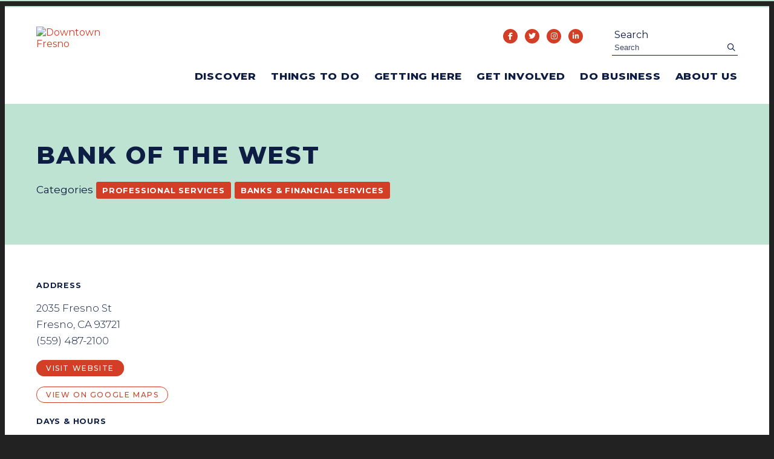

--- FILE ---
content_type: text/html; charset=UTF-8
request_url: https://www.downtownfresno.org/go/bank-of-the-west
body_size: 6727
content:

<!doctype html>
<html lang="en" prefix="og: http://ogp.me/ns#">
<head>
  <meta charset="utf-8">
  <meta name="viewport" content="width=device-width, initial-scale=1">

  <title>Bank of the West | Downtown Fresno</title>
  <link rel="canonical" href="https://www.downtownfresno.org/go/bank-of-the-west">
  <meta name="robots" content="index, follow">
  <meta name="description" content="Bank of the West | Downtown Fresno">

<!-- favicons -->
<link rel="shortcut icon" href="/favicon.ico">

  <link rel="preconnect" href="https://ctycms.com/">
  <link rel="preconnect" href="https://img.ctykit.com/">
  <link rel="preconnect" href="https://fonts.gstatic.com/">
  
  <link rel="apple-touch-icon" sizes="180x180" href="/apple-touch-icon.png">
  <link rel="icon" type="image/png" sizes="32x32" href="/favicon-32x32.png">
  <link rel="icon" type="image/png" sizes="16x16" href="/favicon-16x16.png">
  <link rel="manifest" href="/site.webmanifest">
  <link rel="mask-icon" href="/safari-pinned-tab.svg" color="#5bbad5">
  <meta name="msapplication-TileColor" content="#ffc40d">
  <meta name="theme-color" content="#ffffff">

  <link rel="stylesheet" href="https://cdnjs.cloudflare.com/ajax/libs/mapbox-gl/3.15.0/mapbox-gl.min.css">
  
  <link rel="stylesheet" href="https://ctycms.com/ca-fresno/css/cty_css_v31.min.css">
  <link rel="stylesheet" href="/_templates/_styles.css?v=2a">
  <link rel="stylesheet" media="(max-width: 991px)" href="/_templates/_styles-mobile-only.css?v=1a">
  <link rel="stylesheet" media="(min-width: 992px)" href="/_templates/_styles-desktop-only.css?v=1a">

<link href="https://fonts.googleapis.com/css2?family=Montserrat:ital,wght@0,300;0,400;0,500;0,700;0,800;1,300;1,400&display=swap" rel="stylesheet">
     
<script defer src="https://kit.fontawesome.com/1872c177cb.js" crossorigin="anonymous"></script>

<!-- header include -->
<!-- Global site tag (gtag.js) - Google Analytics -->
<script async src="https://www.googletagmanager.com/gtag/js?id=UA-102236569-1"></script>
<script>
  window.dataLayer = window.dataLayer || [];
  function gtag(){dataLayer.push(arguments);}
  gtag('js', new Date());
  gtag('config', 'UA-102236569-1');
</script>
<!-- End Google Analytics -->  
<!-- Facebook Pixel Code -->
<script type='text/javascript'>
!function(f,b,e,v,n,t,s){if(f.fbq)return;n=f.fbq=function(){n.callMethod?
n.callMethod.apply(n,arguments):n.queue.push(arguments)};if(!f._fbq)f._fbq=n;
n.push=n;n.loaded=!0;n.version='2.0';n.queue=[];t=b.createElement(e);t.async=!0;
t.src=v;s=b.getElementsByTagName(e)[0];s.parentNode.insertBefore(t,s)}(window,
document,'script','https://connect.facebook.net/en_US/fbevents.js');
fbq('init', '256165021704485');
fbq('track', "PageView");
</script>
<!-- Facebook Pixel Code -->
<!-- jsa Pixel 5/2/19 -->
<script type="text/javascript">
var ssaUrl = ('https:' == document.location.protocol ? 'https://' : 'http://') + 'pixel-a.basis.net/iap/e2037418ea2ceef0';new Image().src = ssaUrl; (function(d) { var syncUrl = ('https:' == document.location.protocol ? 'https://' : 'http://') + 'pixel-a.basis.net/dmp/asyncPixelSync'; var iframe = d.createElement('iframe'); (iframe.frameElement || iframe).style.cssText = "width: 0; height: 0; border: 0;"; iframe.src = "javascript:false"; d.body.appendChild(iframe); var doc = iframe.contentWindow.document; doc.open().write('<body onload="window.location.href=\''+syncUrl+'\'">'); doc.close(); })(document);
</script>
<!-- Google Tag Manager JSA 2/18/21 -->
<script>(function(w,d,s,l,i){w[l]=w[l]||[];w[l].push({'gtm.start':
new Date().getTime(),event:'gtm.js'});var f=d.getElementsByTagName(s)[0],
j=d.createElement(s),dl=l!='dataLayer'?'&l='+l:'';j.async=true;j.src=
'https://www.googletagmanager.com/gtm.js?id='+i+dl;f.parentNode.insertBefore(j,f);
})(window,document,'script','dataLayer','GTM-N87GQQF');</script>
<!-- End Google Tag Manager -->
      
</head>
<body>

<!-- body include -->
<noscript><img height="1" width="1" style="display:none" alt="" src="https://www.facebook.com/tr?id=256165021704485&ev=PageView&noscript=1"/></noscript>
<!-- Google Tag Manager (noscript) JSA 2/18/21 -->
<noscript><iframe src="https://www.googletagmanager.com/ns.html?id=GTM-N87GQQF" height="0" width="0" style="display:none;visibility:hidden"></iframe></noscript>
	
<a class="sr-only sr-only-focusable" href="#page-content" style="position:absolute">Skip to Main Content</a>


  
  
		
	
<div id="page-wrap">
<header>	
<div id="page-header">
<div class="header-wrap">
  <div class="container-fluid">
    <div class="nav-relative">
      <div class="nav-hold">
        <div class="nav-logo"><a href="/"><img src="https://ctycms.com/ca-fresno/logo600x400.svg" alt="Downtown Fresno" class="img-fluid" /></a></div>
        <div class="nav-logo-mobile"><a href="/"><img src="https://cty-cms.s3.amazonaws.com/ca-fresno/logo-mobile-200x20.svg" alt="Downtown Fresno" class="img-fluid" /></a></div>
        <div class="nav-toggle">
          <a href="#" aria-label="toggle menu" aria-expanded="false" id="nav-drawer-toggle">
            <span class="nav-toggle-open"><i aria-hidden="true" class="far fa-bars"></i></span>
            <span class="nav-toggle-close" style="display:none"><i aria-hidden="true" class="far fa-times"></i></span>
          </a>
        </div>
      </div>
      <div id="nav-drawer">
				<nav>
				<div id="primary-nav">			
					

<ul>
<li class="leaf-1"><div class="menu-set"><a href="/discover">Discover</a><a href="#" aria-label="toggle sub menu" aria-expanded="false" class="subnav-toggle"><span class="subnav-toggle-open"><i aria-hidden="true" class="far fa-chevron-down"></i></span><span class="subnav-toggle-close" style="display:none"><i aria-hidden="true" class="far fa-chevron-up"></i></span></a></div>

	<ul>
		<li><a href="/discover/dining">Dining</a></li>
		<li><a href="/discover/shopping">Shopping</a></li>
		<li><a href="/discover/personal-services">Personal Services</a></li>
		<li><a href="/discover/professional-services">Professional Services</a></li>
		<li><a href="/discover/event-and-meeting-spaces">Event and Meeting Spaces</a></li>
		<li><a href="/discover/lodging">Lodging</a></li>
		<li><a href="/discover/worship">Worship</a></li>
		<li><a href="/discover/education">Education</a></li>
		<li><a href="/discover/government">Government</a></li>
	</ul>
</li>
<li class="leaf-2"><div class="menu-set"><a href="/things-to-do">Things To Do</a><a href="#" aria-label="toggle sub menu" aria-expanded="false" class="subnav-toggle"><span class="subnav-toggle-open"><i aria-hidden="true" class="far fa-chevron-down"></i></span><span class="subnav-toggle-close" style="display:none"><i aria-hidden="true" class="far fa-chevron-up"></i></span></a></div>

	<ul>
		<li><a href="/things-to-do/events-calendar">Events Calendar</a></li>
		<li><a href="/things-to-do/submit-event">Submit An Event</a></li>
		<li><a href="/things-to-do/attractions-and-entertainment">Attractions &amp; Entertainment</a></li>
		<li><a href="/things-to-do/public-art">Public Art</a></li>
		<li><a href="/things-to-do/parks">Parks</a></li>
		<li><a href="/things-to-do/sports">Professional Sports</a></li>
		<li><a href="/things-to-do/state-of-downtown">State of Downtown</a></li>
		<li><a href="/things-to-do/market-on-kern">Market on Kern</a></li>
		<li><a href="/things-to-do/christmas-parade">Christmas Parade</a></li>
		<li><a href="/things-to-do/arthop">ArtHop</a></li>
		<li><a href="/things-to-do/monthly-calendars">Monthly Calendars</a></li>
	</ul>
</li>
<li class="leaf-3"><div class="menu-set"><a href="/getting-here">Getting Here</a><a href="#" aria-label="toggle sub menu" aria-expanded="false" class="subnav-toggle"><span class="subnav-toggle-open"><i aria-hidden="true" class="far fa-chevron-down"></i></span><span class="subnav-toggle-close" style="display:none"><i aria-hidden="true" class="far fa-chevron-up"></i></span></a></div>

	<ul>
		<li><a href="/getting-here/parking">Parking</a></li>
		<li><a href="/getting-here/public-transit">Public Transit</a></li>
	</ul>
</li>
<li class="leaf-4"><div class="menu-set"><a href="/get-involved">Get Involved</a><a href="#" aria-label="toggle sub menu" aria-expanded="false" class="subnav-toggle"><span class="subnav-toggle-open"><i aria-hidden="true" class="far fa-chevron-down"></i></span><span class="subnav-toggle-close" style="display:none"><i aria-hidden="true" class="far fa-chevron-up"></i></span></a></div>

	<ul>
		<li><a href="/get-involved/housing">Housing</a></li>
		<li><a href="/get-involved/volunteer-sign-ups">Volunteer Sign-Ups</a></li>
		<li><a href="/get-involved/vendor-information">Vendor Information</a></li>
		<li><a href="/get-involved/downtown-academy-class-xii-application">Downtown Academy Class 12 Application</a></li>
		<li><a href="/get-involved/photography-contest">Focus on Downtown Photography Contest</a></li>
	</ul>
</li>
<li class="leaf-5"><div class="menu-set"><a href="/do-business">Do Business</a><a href="#" aria-label="toggle sub menu" aria-expanded="false" class="subnav-toggle"><span class="subnav-toggle-open"><i aria-hidden="true" class="far fa-chevron-down"></i></span><span class="subnav-toggle-close" style="display:none"><i aria-hidden="true" class="far fa-chevron-up"></i></span></a></div>

	<ul>
		<li><a href="/do-business/available-retail-space">Available Retail Space</a></li>
		<li><a href="/do-business/available-office-space">Available Office Space</a></li>
		<li><a href="/do-business/opening-a-business">Opening a Business?</a></li>
		<li><a href="/do-business/request-for-service">Request for Ambassador Service</a></li>
		<li><a href="/do-business/request-ambassador-event-service">Request Ambassador Event Service</a></li>
		<li><a href="/do-business/now-hiring-in-downtown-fresno">Now Hiring in Downtown Fresno</a></li>
		<li><a href="/do-business/small-business-resources">Small Business Resources</a></li>
		<li><a href="/do-business/downtown-reports">Downtown Reports</a></li>
		<li><a href="/do-business/talking-trash">Talking Trash</a></li>
	</ul>
</li>
<li class="leaf-6"><div class="menu-set"><a href="/about">About Us</a><a href="#" aria-label="toggle sub menu" aria-expanded="false" class="subnav-toggle"><span class="subnav-toggle-open"><i aria-hidden="true" class="far fa-chevron-down"></i></span><span class="subnav-toggle-close" style="display:none"><i aria-hidden="true" class="far fa-chevron-up"></i></span></a></div>

	<ul>
		<li><a href="/about/what-we-do">What We Do</a></li>
		<li><a href="/about/diversity-equity-and-inclusion">Diversity, Equity and Inclusion</a></li>
		<li><a href="/about/contact-us">Contact Us</a></li>
		<li><a href="/about/clean-and-safe">Clean &amp; Safe</a></li>
		<li><a href="/about/new-and-noteworthy">New &amp; Noteworthy</a></li>
		<li><a href="/about/news-and-press-releases">News &amp; Press Releases</a></li>
		<li><a href="/about/staff">Staff &amp; Board of Directors</a></li>
		<li><a href="/about/board-meetings-minutes">Board, Meetings, Minutes</a></li>
		<li><a href="/about/foundation">Downtown Fresno Foundation</a></li>
		<li><a href="/about/reports">Reports</a></li>
		<li><a href="/about/board-nominations-and-elections">Board Nominations &amp; Elections</a></li>
	</ul>
</li>
</ul>

				</div>
				<div id="secondary-nav">
					<div class="nav-utility">
						<div class="nav-social">
							<a href="https://www.facebook.com/DowntownFresno/" rel="noopener" target="_blank" aria-label="Facebook"><i aria-hidden="true" class="fab fa-facebook-f"></i></a>
							<a href="https://twitter.com/fresnodowntown" rel="noopener" target="_blank" aria-label="Twitter"><i aria-hidden="true" class="fab fa-twitter"></i></a>
							<a href="https://www.instagram.com/downtownfresno/" rel="noopener" target="_blank" aria-label="Instagram"><i aria-hidden="true" class="fab fa-instagram"></i></a>
              <a href="https://www.linkedin.com/company/downtownfresnopartnership" rel="noopener" target="_blank" aria-label="Linked In"><i aria-hidden="true" class="fab fa-linkedin-in"></i></a>
						</div>
					</div>
					<div class="nav-search">
						<form id="site-search" method="get" action="/search">
							<label class="visually-hidden-focusable" for="q">Search</label>
							<input type="text" id="q" name="q" placeholder="Search">
							<button type="submit" aria-label="submit"><i aria-hidden="true" title="submit" class="far fa-search"></i></button>
						</form>
					</div>
				</div>
			</nav>
			</div><!-- /nav-drawer-->
		</div><!-- /nav-relative-->
	 </div><!--/container-->
</div><!--/header-wrap-->
</div><!--/#page-header-->
</header>

<main id="page-content">
	
<div class="detail-header">
	<div class="container-fluid">
		<div class="row padding-top padding-bottom">
			<div class="col-12 text-center">
				<h1>Bank of the West</h1>
<p class="header-groups">Categories 
<a class="btn btn-header-groups" href="/discover/professional-services">Professional Services</a> 
<a class="btn btn-header-groups" href="/discover/professional-services/banks-and-financial-services">Banks & Financial Services</a> 
</p>

				
			</div>
		</div>
	</div>
</div>

<div class="container-fluid">
	<div class="row padding-top">
		<div class="col-md-6 padding-bottom split-left">
			
			<h2 class="on-detail" style="margin-top:0px">Address</h2>
						
		<p>2035 Fresno St<br />Fresno, CA 93721<br />(559) 487-2100</p>
<p><a href="http://www.bankofthewest.com" class="btn btn-brand-pill" target="_blank" rel="noopener">visit website</a></p>
<p><a href="https://www.google.com/maps?daddr=2035+Fresno+St%2C+Fresno%2C+CA+93721" class="btn btn-outline-brand-pill" target="_blank" rel="noopener">View on Google Maps</a></p><h2 class="on-detail">Days &amp; Hours</h2>
<p>- Monday - Friday: 9:00am - 5:00pm</p>
<h2 class="on-detail">Details</h2>
<p>Bank of the West offers financial and ATM services</p>
		</div><div class="col-md-6 padding-bottom split-right">

<div id="carousel-detail" class="carousel slide carousel-fade" data-bs-ride="carousel">
<div class="carousel-inner">
<div class="carousel-item active" data-bs-interval="3000" data-pause="true">	<img width="300" height="144" class="d-block img-fluid" src="https://img.ctykit.com/cdn/ca-fresno/images/tr:w-1800/bank-of-the-west.png" alt="" />
</div>
</div>
</div>
	
	
		</div>
	</div>
</div>

<div class="container-fluid">
	<div class="row">
		<div class="col-12">
			<div id="point-detail"><div id="clmap"></div></div>
		</div>
	</div>
	<div class="row padding-top">	
<div class="col-12 col-md-3 padding-bottom ftn">
	<h4>Nearby Dining</h4>
<ul>
<li><a class="ftnname" href="/go/kockys-bar-and-grill">Kocky&#039;s Bar &amp; Grill ⚾</a><span class="ftnaddress">1231 Van Ness Ave</span> <span class="ftndistance"> (99 feet N)</span></li>
<li><a class="ftnname" href="/go/grumpy-burger-ladys-x-take-3">Grumpy Burger Lady&#039;s x Take 3</a><span class="ftnaddress">1230 Fulton St</span> <span class="ftndistance"> (142 feet W)</span></li>
<li><a class="ftnname" href="/go/subway-1">Subway</a><span class="ftnaddress">2011 Fresno St</span> <span class="ftndistance"> (167 feet SW)</span></li>
<li><a class="ftnname" href="/go/the-chicken-king">The Chicken King</a><span class="ftnaddress">1234 Fulton St</span> <span class="ftndistance"> (173 feet W)</span></li>
</ul>
</div>
<div class="col-12 col-md-3 padding-bottom ftn">
	<h4>Nearby Shopping</h4>
<ul>
<li><a class="ftnname" href="/go/state-jewelry-and-loan-co">State Jewelry &amp; Loan Co.</a><span class="ftnaddress">1249 Van Ness Ave</span> <span class="ftndistance"> (108 feet N)</span></li>
<li><a class="ftnname" href="/go/lauras-ceremonias">Laura&#039;s Ceremonias</a><span class="ftnaddress">1236 Fulton St</span> <span class="ftndistance"> (190 feet SW)</span></li>
<li><a class="ftnname" href="/go/sofias-creacaones">Grupo Lina&#039;s Artesanias</a><span class="ftnaddress">1149 Fulton St</span> <span class="ftndistance"> (442 feet S)</span></li>
<li><a class="ftnname" href="/go/botanica-del-sol">Botanica del Sol</a><span class="ftnaddress">1141 Fulton St</span> <span class="ftndistance"> (486 feet S)</span></li>
</ul>
</div>
<div class="col-12 col-md-3 padding-bottom ftn">
	<h4>Nearby Parking</h4>
<ul>
<li><a class="ftnname" href="/go/city-of-fresno-lot-2">Van Ness Garage #9</a><span class="ftnaddress">2020 Merced St</span> <span class="ftndistance"> (235 feet NW)</span></li>
<li><a class="ftnname" href="/go/city-of-fresno-parking-lot-num2">City of Fresno Parking Lot #2</a><span class="ftnaddress">1279 Broadway St</span> <span class="ftndistance"> (614 feet SW)</span></li>
<li><a class="ftnname" href="/go/city-of-fresno-parking-garage-num4">City of Fresno Parking Garage #4</a><span class="ftnaddress">1919 Tulare St</span> <span class="ftndistance"> (0.2 miles SE)</span></li>
<li><a class="ftnname" href="/go/sp-parking-2">Van Ness Courthouse Garage (Garage #8)</a><span class="ftnaddress">1077 Van Ness Ave</span> <span class="ftndistance"> (0.2 miles SE)</span></li>
</ul>
</div>
<div class="col-12 col-md-3 padding-bottom ftn">
	<h4>Nearby Attractions &amp; Entertainment</h4>
<ul>
<li><a class="ftnname" href="/go/kockys-bar-and-grill">Kocky&#039;s Bar &amp; Grill ⚾</a><span class="ftnaddress">1231 Van Ness Ave</span> <span class="ftndistance"> (99 feet N)</span></li>
<li><a class="ftnname" href="/go/fresno-arts-council">Fresno Arts Council</a><span class="ftnaddress">1245 Van Ness Ave</span> <span class="ftndistance"> (123 feet N)</span></li>
<li><a class="ftnname" href="/go/chris-janzen-studio">Chris Janzen Studio</a><span class="ftnaddress">1929 Fresno St</span> <span class="ftndistance"> (439 feet SW)</span></li>
<li><a class="ftnname" href="/go/ceramic-elephant-studios">Ceramic Elephant Studios</a><span class="ftnaddress">1918 Fresno St</span> <span class="ftndistance"> (457 feet SW)</span></li>
</ul>
</div>
	</div>
</div>
	




</main>

<div class="footer-subscribe">
  <div class="footer-subscribe-teaser">Subscribe to Our Newsletter</div>
	<div class="footer-subscribe-button"><a href="/subscribe" class="btn btn-brand-pill-navy">Subscribe</a></div>
</div>
		

<footer>
	<div class="footer-wrap">
		<div class="container-fluid">
			<div class="row">
				<div class="col-12 col-md-4 center-then-left">
					<div class="footer-social">
						<a href="https://www.facebook.com/DowntownFresno/" rel="noopener" target="_blank" aria-label="Facebook"><i aria-hidden="true" class="fab fa-facebook-f"></i></a>
						<a href="https://twitter.com/fresnodowntown" rel="noopener" target="_blank" aria-label="Twitter"><i aria-hidden="true" class="fab fa-twitter"></i></a>
						<a href="https://www.instagram.com/downtownfresno/" rel="noopener" target="_blank" aria-label="Instagram"><i aria-hidden="true" class="fab fa-instagram"></i></a>
            <a href="https://www.linkedin.com/company/downtownfresnopartnership" rel="noopener" target="_blank" aria-label="Linked In"><i aria-hidden="true" class="fab fa-linkedin-in"></i></a>
					</div>
				</div>
				<div class="col-12 col-md-8 center-then-right">
					<p class="md-inline">&copy; 2025 <a href="https://www.downtownfresno.org">Downtown Fresno Partnership</a>.</p>
  				<p class="md-inline">All Rights Reserved.</p>
				</div>
			</div>
		</div>
	</div>
</footer>

</div><!-- /#page-wrap -->

<!-- scripts -->
<script src="https://ctycms.com/ca-fresno/js/cty_js_v5.min.js"></script>
       
<script>
  window.addEventListener('DOMContentLoaded', function() {
    var indata = {uid: '4370147','w':document.documentElement.clientWidth,'h':document.documentElement.clientHeight,'mt':'84','c':'51'};
    fetch("/citywatch.php", { method: "POST", headers: {'Content-Type': 'application/json'}, body: JSON.stringify(indata) });
  });
  
</script>  
<!-- footer include -->




<script src="https://cdnjs.cloudflare.com/ajax/libs/mapbox-gl/3.15.0/mapbox-gl.js"></script>
<script>
if ('IntersectionObserver' in window) {	
	var observer = new IntersectionObserver(function(entries) {
		if(entries[0]['isIntersecting'] === true) {
			loadMapbox();
			observer.disconnect(); 
		}
	}, { threshold: [0] });
	observer.observe(document.querySelector("#clmap"));
} 

var mypoints = { type: 'FeatureCollection', features: [	
{type: 'Feature',geometry:{type:'Point',coordinates:[-119.79211,36.736765]},properties:{pid:'51',pname:'Bank of the West',paddress:'2035 Fresno St',plink:'/go/bank-of-the-west'}}]};

function loadMapbox() {

mapboxgl.accessToken = 'pk.eyJ1IjoiZ2VvY2VudHJpYyIsImEiOiJrbEd0OUY0In0.4KQtHo0wR8_egD5C6glYYw';

var mapgl = new mapboxgl.Map({
  container: 'clmap',
	center: [-119.79211,36.736765],
	zoom: 16,
	style: 'mapbox://styles/geocentric/ckiovxssh22yo17nvsbs9288s',
	minZoom: 1,
	maxZoom: 22,
	pitch: 0, // 0-60
	bearing:0,
	attributionControl: false,
	scrollZoom: false
});
mapgl.addControl(new mapboxgl.NavigationControl());
mapgl.addControl(new mapboxgl.AttributionControl({compact: true, customAttribution: '© <a target="_blank" rel="noopener" href="https://geocentric.com">Geocentric</a>' }));

mapgl.addControl(new mapboxgl.GeolocateControl({ positionOptions: { enableHighAccuracy: true }, trackUserLocation: true }));

var bounds = [[-119.79211,36.736765],[-119.79211,36.736765]];
mapgl.fitBounds(bounds, { duration: 0, maxZoom: 16, padding: {top: 180, bottom:30, left: 30, right: 30} });

 
mypoints.features.forEach(function(marker, i) {
  var el = document.createElement('div');
	el.id = "marker-" + marker.properties.pid;
  el.className = 'smarker smarker-point-detail';
	el.innerHTML="<div class=\"smarker-bg\"><svg version=\"1.1\" xmlns=\"http://www.w3.org/2000/svg\" xmlns:xlink=\"http://www.w3.org/1999/xlink\" x=\"0px\" y=\"0px\" viewBox=\"0 0 24 36\" style=\"enable-background:new 0 0 24 36;\" xml:space=\"preserve\"><path class=\"st0\" d=\"M23,16L23,16c0.6-1.4,1-2.9,1-4.6C24,5.1,18.6,0,12,0C5.4,0,0,5.1,0,11.5c0,1.6,0.4,3.2,1,4.6l0,0L1,16.1c0.2,0.4,0.5,0.9,0.7,1.3L12,36l10.2-18.6C22.5,17,22.8,16.5,23,16L23,16z\"/></svg></div><div class=\"smarker-i\"><i class=\'fas fa-circle\'></i></div>";
	new mapboxgl.Marker(el, {offset: [0,-18]}).setLngLat(marker.geometry.coordinates).addTo(mapgl);
	createPopUp(marker);
	el.addEventListener('click', function(e){
		flyToStore(marker);
		createPopUp(marker);
	});
});

function flyToStore(currentFeature) {
  var thisZoom = mapgl.getZoom();
  if (thisZoom<16) { thisZoom=17; }
  mapgl.flyTo({
    center: currentFeature.geometry.coordinates,
    zoom: thisZoom,
	  speed: 0.50, 
  });
}

function createPopUp(currentFeature) {
  var popUps = document.getElementsByClassName('mapboxgl-popup');
  if (popUps[0]) popUps[0].remove();
  var popup = new mapboxgl.Popup({closeOnClick: false, focusAfterOpen: false, anchor:'bottom'})
    .setLngLat(currentFeature.geometry.coordinates)
    .setHTML('<p class=\"mapbox-pop-name\">' + currentFeature.properties.pname + '</p>' +
      '<p class=\"mapbox-pop-address\">' + currentFeature.properties.paddress + '</p>')
    .addTo(mapgl);
}

} // end loadMapbox
</script>
	

</body>
</html>

--- FILE ---
content_type: text/css
request_url: https://www.downtownfresno.org/_templates/_styles.css?v=2a
body_size: 6417
content:
body,html {
  height:100%;
  font-family: 'Montserrat', sans-serif;
  background-color:#222;
  border-top:2px solid #bfe3d3;
}

#page-wrap {
  position:relative;
  width:100%;
  background-color:#ffffff;
  color:#111111;
}

#page-header {
  
  position: static;
  width:100%;
}

#page-header.is-fixed {
  border-top:2px solid #bfe3d3;
  position: fixed;
  top:0px;
  z-index: 999999;
  width:100%;
  box-shadow: 0px 0px 6px 0px rgba(0, 0, 0, 0.5);
}

#page-content { position: static; z-index:1; }

@media print { .no-print, .no-print * { display: none !important; }}


/* responsive support */

.container-fluid { max-width:1160px; padding:0 24px; margin:0 auto; }

.silver-wrap { background-color:#f7f7f7; }

.hold-width { max-width:800px; margin:0 auto; }
.padding-top { padding-top:40px; }
.padding-top-half { padding-top:20px; }
.padding-bottom { padding-bottom:40px; }
.padding-bottom-half { padding-bottom:20px; }
.form-padding { margin:24px 0; }
.form-boxed { border: 1px solid #ced4da; border-radius: .25rem; padding:8px; }
@media all and (min-width: 768px) {
	.padding-top { padding-top:60px; }
	.padding-top-half { padding-top:30px; }
	.padding-bottom { padding-bottom:60px; }
	.padding-bottom-half { padding-bottom:30px; }
	.split-left { padding-right:40px; }
	.split-right { padding-left:40px; }
	.form-boxed { padding:16px; }
}


/* responsive images */

.img-responsive { max-width: 100%; height:auto!important; }
.img-fluid { width:100%!important; height:auto!important; }
.img-wrapright { float:right; padding:0; margin:6px 0px 14px 24px; max-width:48%; height:auto!important; }
.img-wrapleft { float:left; padding:0; margin:6px 24px 14px 0px; max-width:48%; height:auto!important; }

.video-container { position: relative; padding-bottom: 56.25%; height: 0; overflow: hidden; }
.video-responsive { position: relative; padding-bottom: 56.25%; height: 0; overflow: hidden; }
.video-container iframe, .video-container object, .video-container embed { position: absolute; top: 0; left: 0; width: 100%; height: 100%; }
.video-responsive iframe, .video-responsive object, .video-responsive embed { position: absolute; top: 0; left: 0; width: 100%; height: 100%; }


/* responsive features */

figure,figcaption,img { display: block; }
figcaption { font-weight:400; font-size:14px; line-height:1.4; margin:6px 0px 12px 0px; } 

.container-fluid-feature { max-width:768px; padding:0 24px; margin:0 auto; }

.body-feature { padding:0; margin:24px 0px 24px 0px; width:100%; }
.body-feature-full { padding:0; margin:24px 0px 24px 0px; width:100%; }
.body-feature-full p, .body-feature-full div, .body-feature-full figure { margin-left:-24px; margin-right:-24px; }
.body-feature-left { padding:0; margin:24px 0px 24px 0px; width:100%; }
.body-feature-right { padding:0; margin:24px 0px 24px 0px; width:100%; }
.body-feature-callout { border-top:1px solid #eee; border-bottom:1px solid #eee; margin-top:30px; margin-bottom:30px; }
.body-feature-callout p { font-weight:400; font-size:20px; line-height:30px; text-align:center; padding:16px 0px 6px 0px; }

.body-feature-full figcaption { padding-left:24px; padding-right:24px; }

@media all and (min-width: 768px) {
	.body-feature-left { float:left; padding:0; margin:6px 30px 12px 0px; width:60%; }
	.body-feature-left p, .body-feature-left figure { margin-left:-24px; } 
	.body-feature-right { float:right; padding:0; margin:6px 0px 12px 30px; width:60%; }
	.body-feature-right p, .body-feature-right figure { margin-right:-24px; }
	.body-feature-callout { } 
	.body-feature-callout p { padding:24px 24px 14px 24px; }
	
	.body-feature-left figcaption { padding-left:24px; }
	.body-feature-right figcaption { padding-right:24px; }
}


/* sponsor logos */

.sponsor-logos { margin:24px 0px; text-align:center;}
.sponsor-logos p { display:inline-block; max-width:120px; margin:6px 6px; border:4px solid #eee;}
.sponsor-logos p a { display:block; border:2px solid #fff;  transition: all 400ms ease;  }
.sponsor-logos p a:hover { border:2px solid #ddd; }
.sponsor-logos p img { max-width:120px; border:16px solid #fff; width:100%!important; height:auto!important; }
@media all and (min-width: 768px) {
	.sponsor-logos p { max-width:160px; margin:14px 12px;}
	.sponsor-logos p img { max-width:160px; }
}


/* alert box */

.alert-wrap { background-color: #d33f26; color:#fff; border-top:1px solid #fff; }
.alert-hold { display: table; width: 100%; }
.alert-prefix { display:table-cell; vertical-align: top; width:90px; padding-top:20px; }
.alert-content { display:table-cell; vertical-align: top; width:auto; padding-top:20px; }
.alert-dismiss { display:table-cell; vertical-align: top; width:32px; padding-top:20px; text-align:right; }

.alert-prefix { 
  color: #fff;
  font-size: 20px;
  line-height: 20px;
  font-weight: 300;
  text-transform: uppercase;
  letter-spacing: 0.100rem;
  padding-bottom:20px;
}

.alert-content { 
  color: #fff;
  font-size: 13px;
  line-height: 20px;
  font-weight: 500;
  text-transform: uppercase;
  letter-spacing: 0.100rem;
}

.alert-message { padding-bottom:20px; }
a.alert-link { font-weight: 500; color:#fff; text-decoration:underline; }
a.alert-link:hover { color:#fff; text-decoration:underline; }

.alert-dismiss { 
  color:#fff;
  font-size:20px;
  line-height:20px; 
  font-weight: 700;
  padding-bottom:20px;
}

#dismiss-alert { color:#fff; text-decoration:none; }

#page-header.is-fixed .alert-wrap { display:none; }


/* global typography */

h1 { font-size: 2.5rem; font-weight:800; color:#0e1d43; margin-top:0px; margin-bottom: 1rem; text-transform:uppercase; letter-spacing:0.150rem; }
h2 { font-size: 1.3rem; font-weight:700; color:#0e1d43; margin-top:1rem; margin-bottom: 1rem; letter-spacing:0.050rem; }
h2.on-detail { font-size: 0.8rem; margin-top:1.5rem; margin-bottom: 1rem; font-weight:700; color:#0e1d43; text-transform:uppercase; letter-spacing:0.050rem; }
h3 { font-size: 1.1rem; font-weight:700; color:#0e1d43; }
h4 { color:#0e1d43; }
h5 { color:#0e1d43; } 
h6 { color:#0e1d43; }

b,strong { font-weight:500; }

p, li { font-weight:300; color:#0e1d43; font-size:17px; line-height:1.6; }

p.intro { font-weight:300; font-size:20px; line-height:1.6; }

label { color:#0e1d43; }

hr { margin-top: 1rem; margin-bottom: 1rem; border: 0; border-top-color: currentcolor; border-top-style: none; border-top-width: 0px; border-top: 1px solid rgba(0,0,0,.1); }

a { color:#d33f26; text-decoration:none; }
a:hover { color:#b73d29; text-decoration:none; }

a div.lnk-primary { color:#d33f26; font-weight:700; font-size:18px; line-height:23px; }
a div.lnk-secondary { color:#0e1d43; font-weight:400; font-size:16px; line-height:20px; margin-top:5px; }
a div.lnk-secondary span { color:#aaa; }
a:hover div.lnk-primary { color:#b73d29; }
a:hover div.lnk-secondary { color:#000; }

ul { margin-left: 0; padding-left: 16px; }
li { margin-bottom:3px; }
@media all and (min-width: 768px) { ul { margin-left: 0; padding-left: 32px; } }


.btn-brand { background-color:#d33f26; font-weight:500; text-transform:uppercase; color:#fff; letter-spacing:0.100rem; border:1px solid #d33f26; font-size:14px; transition: all 0.15s linear 0s; }
.btn-brand:hover { background-color:#b73d29; border-color:#b73d29; color:#fff; }

.btn-outline-brand { background-color:#fff; font-weight:500; text-transform:uppercase; color:#d33f26; letter-spacing:0.100rem; border:1px solid #d33f26; font-size:14px; transition: all 0.15s linear 0s; }
.btn-outline-brand:hover { background-color:#b73d29; border-color:#b73d29; color:#fff; }

.btn-brand-pill { background-color:#d33f26; font-weight:500; text-transform:uppercase; color:#fff; letter-spacing:0.100rem; border:1px solid #d33f26; font-size:12px; line-height:16px; transition: all 0.15s linear 0s; padding: 5px 15px; border-radius:60px; }
.btn-brand-pill:hover {  background-color:#b73d29; border-color:#b73d29; color:#fff; }

.btn-outline-brand-pill { background-color:#fff; font-weight:500; text-transform:uppercase; color:#d33f26; letter-spacing:0.100rem; border:1px solid #d33f26; font-size:12px; line-height:16px; transition: all 0.15s linear 0s; padding: 5px 15px; border-radius:60px; }
.btn-outline-brand-pill:hover { background-color:#b73d29; border-color:#b73d29; color:#fff; }

.btn-brand-navy { background-color:#0e1d43; font-weight:500; text-transform:uppercase; color:#fff; letter-spacing:0.100rem; border:1px solid #d33f26; font-size:14px; transition: all 0.15s linear 0s; }
.btn-brand-navy:hover { background-color:#0e1d43; border-color:#b73d29; color:#fff; }

.btn-brand-pill-navy { background-color:#0e1d43; font-weight:500; text-transform:uppercase; color:#fff; letter-spacing:0.100rem; border:1px solid #d33f26; font-size:12px; line-height:16px; transition: all 0.15s linear 0s; padding: 5px 15px; border-radius:60px; }
.btn-brand-pill-navy:hover {  background-color:#0e1d43; border-color:#b73d29; color:#fff; }



/* footer subscribe */

.footer-subscribe { background:#bc4d37 url('https://cty-cms.s3.amazonaws.com/ca-fresno/word-bg.svg') center center; background-size: cover; padding:120px 24px; }
.footer-subscribe-teaser { font-size:28px; font-weight:800; text-transform:uppercase; color:#bfe3d3; letter-spacing:0.100rem; text-align:center; }
.footer-subscribe-button { margin-top:20px; text-align:center; } 

/* footer */

.footer-wrap { background-color:#0e1d43; padding:30px 0px; }
.footer-wrap p { font-size:15px; line-height:1.5; font-weight:700; }
.footer-wrap a { color:#E4F2EA; }
.footer-social { margin: 2px 0px 30px 0px; }
.footer-social a { display:inline-block; width:30px; height:30px; font-size:14px; line-height:30px; border-radius:50%; text-align:center; margin:0 6px; }
.footer-social a { text-decoration:none; color:#fff; background-color:#d33f26; border:none; transition: all 0.15s linear 0s;}
.footer-social a:hover { color:#0e1d43; background-color:#E4F2EA; }
.center-then-left { text-align:center; }
.center-then-right { text-align:center; }
p.md-inline { color:#fff; margin:0; }
@media screen and (min-width: 768px) {
	.footer-social { margin:0;}
  .footer-social a { margin:0 12px 0 0; }
  .footer-wrap p { line-height:30px;}
	.center-then-left { text-align:left; }
	.center-then-right { text-align:right; }
	p.md-inline { display:inline-block; }
}

	
/* banner */

.no-banner { width:100%; border-top:1px solid #eee; }
.banner-b { width:100%; background-color:#eee; background-position:center center; background-size:cover;}
.banner-b-cover { display:table; width:100%; }
.banner-b-cover-more { background-color:rgba(0,0,0,0.5); }
.banner-b-hold { display:table-cell; text-align:center; vertical-align:middle; padding:24px; height:170px; }
.banner-b-headline { font-size: 30px; line-height: 36px; color:#fff; text-shadow: 2px 2px 4px #000000; }
.banner-b-subhead { font-size: 18px; line-height: 23px; color:#fff; text-shadow: 2px 2px 4px #000000; margin-top:8px; }
@media all and (min-width: 768px) {
	.banner-b-hold { padding:40px; height:340px; }
	.banner-b-headline { font-size: 60px; line-height: 60px; }
	.banner-b-subhead {  font-size: 24px; line-height: 28px; }
}


/* detail header */

.full-color { width:100%; background:#fafafa; }

.detail-header { width:100%; background:#bfe3d3; }

.detail-header h1 { font-weight:800; }

p.header-groups { margin-top:20px; font-weight:400; } 

a.btn-header-groups { background-color:#d33f26; padding:4px 8px; margin:3px 1px; border-radius:4px; transition: all 0.15s linear 0s;  }
a.btn-header-groups { font-size:13px; line-height:15px; letter-spacing:0.050rem; font-weight:700; text-transform:uppercase; color:#fff; border:2px solid #d33f26; }
a.btn-header-groups:hover { color:#fff; background-color:#b73d29; border-color:#b73d29; }


/* sidenav */

#sidenav { width:100%; }

#snavsection { background-color:#e4f2ea; border:1px solid #e4f2ea; }
#snavsection a { display:block; padding:16px 16px; text-transform:uppercase; font-weight:700; letter-spacing:0.100rem; font-size:15px; line-height:20px; color:#0e1d43; }
#snavsection a:hover { color:#b73d29; }

#sidenav ul { padding:0; margin:0; }

#sidenav > ul { border:1px solid #fff; border-bottom:1px solid #0e1d43; } /* outer ul */

#sidenav li { padding:0; margin:0; list-style:none; }

#sidenav li ul { padding-bottom:16px; }

#sidenav li ul li { padding:4px 0px; }

#sidenav > ul > li { border-bottom:1px solid #0e1d43; }
#sidenav > ul > li:last-child { border-bottom:none; }

#sidenav li a {
  display:table;
  width:100%; 
  text-decoration:none;
  background-color:#fff;
  font-weight:400;
  letter-spacing:0.025rem;
}

#sidenav li a div.sn-indicator { display:table-cell; width:36px; text-align:center; padding:16px 0px; font-weight:400; font-size:12px; line-height:24px; vertical-align:top; color:#ffffff; }
#sidenav li a div.sn-label { display:table-cell; width:auto; text-align:left; padding:16px 20px 16px 0px; font-weight:500; font-size:14px; line-height:24px; vertical-align:top; color:#0e1d43; }
#sidenav li a div.sn-label-nested { display:table-cell; width:100%; text-align:left; padding:4px 20px 4px 50px; font-weight:400; font-size:14px; line-height:24px; vertical-align:top; color:#0e1d43; }
 
#sidenav li a:hover div { color:#b73d29; }
#sidenav li a.activeitem div { color:#d33f26; }
#sidenav li a.activeiteminner div { color:#d33f26; }




/* image links gallery */

.image-link-gallery { }
.image-link-gallery a { display:block; width:100%; margin-top:30px; background-color:#aaa; }

.image-link-gallery a .galleryhi-image { width:100%; background-size:cover; background-position:center center;  }
.image-link-gallery a .galleryhi-table { display:table; width:100%; height:120px; background-color:rgba(0,0,0,0.10); transition: all 0.25s linear 0s; }
.image-link-gallery a .galleryhi-tr { display:table-row; width:100%; height:100%;}
.image-link-gallery a .galleryhi-td { display:table-cell; width:100%; height:100%; text-align:center; vertical-align:middle; padding:0px 40px; }

.image-link-gallery a .galleryhi-td span { display:inline-block; padding-top:8px; padding-bottom:5px; border-bottom:3px solid #fff; color:#fff; transition: all 0.25s linear 0s; }
.image-link-gallery a .galleryhi-td span { font-weight:700; font-size:28px; line-height:38px; color:#fff; text-shadow: 0px 0px 1px #000; }

.image-link-gallery a:hover .galleryhi-table { background-color:rgba(0,0,0,0.40); }
.image-link-gallery a:hover .galleryhi-td span { border-color:#b73d29;; }

@media screen and (min-width: 768px) {
	.image-link-gallery a .galleryhi-table { height:240px; }
}



/* home page video */

.home-video { position:relative; overflow:hidden; } 

.home-video-sizer { width:100%; height:340px; }
@media all and (min-width: 768px) { .home-video-sizer { height:675px; } }

.home-video-video { position:absolute; top:0px; z-index:2; display: flex; align-items: center; justify-content: center; }
.home-video-video video { width: 100%; height:100%; object-fit: cover; object-position: center; }

.hero-video-darken { position:absolute; top:0px; z-index:3; display:flex; align-items:center; justify-content: center; background-color:rgba(0,0,0,0.25); }
.hero-video-content-hold { max-width:900px; text-align:center; }
.hero-video-content { padding:120px 24px 90px 24px; }
.hero-video-content h1 { color:white; text-shadow: 0px 0px 4px #222; }
.hero-video-content p { color:white; text-shadow: 0px 0px 4px  #222; }


/* home - topango gallery */

.topango-wrap { padding:0; margin:0; overflow:hidden; background-color:#eee; }
.topango-slide { width:100%; height:auto; }
.topango-relative { position:relative; width:100%; height:auto; }
.topango-image { display:block; z-index:10; position:relative; background-size: cover; background-position: center center; }
.topango-cover { display:block; z-index:11; position:absolute; top:0px; background-color:rgba(35,31,32,0.15); }
.topango-text { display:block; z-index:12; position:absolute; top:0px;}
.topango-x { display:table; }
.topango-y { display:table-cell; vertical-align:middle; text-align:center;}

.topango-wrap, .topango-image, .topango-cover, .topango-text,.topango-x, .topango-y { width:100%; height:400px; }
@media all and (min-width: 768px) { .topango-wrap, .topango-image, .topango-cover, .topango-text,.topango-x, .topango-y { height:600px; }}
@media all and (min-width: 992px) { .topango-wrap, .topango-image, .topango-cover, .topango-text,.topango-x, .topango-y { height:700px; }}

.topango-y { text-align:center; padding:0 60px; }
.topango-headline { color:#fff; font-weight:700; font-size:28px; line-height:36px; margin:40px 0 10px 0; text-shadow: 1px 1px 1px #0e1d43; }
.topango-subhead { color:#fff; font-weight:500; font-size:18px; line-height:26px; margin:10px 0 10px 0; text-shadow: 1px 1px 1px #0e1d43; }
.topango-link { padding-top:20px; }
@media all and (min-width: 768px) {
	.topango-y { text-align:center; padding:0 15%; }
	.topango-headline { color:#fff; font-weight:700; font-size:58px; line-height:58px; margin:50px 0 20px 0; max-width:600px; }
  .topango-subhead { color:#fff; font-weight:500; font-size:28px; line-height:36px; margin:20px 0 20px 0; max-width:600px; }
}
@media all and (min-width: 992px) {
	.topango-y { text-align:left; padding:0 15%; }
	.topango-headline { color:#fff; font-weight:700; font-size:68px; line-height:68px; margin:50px 0 20px 0; }
}

.cycle-pager { display:none; }
.cycle-next { position: absolute; z-index: 300; right:5%; top: 50%; margin-top:-42px; width: 44px; height: 84px; display: block; cursor: pointer; }
.cycle-prev { position: absolute; z-index: 301; left: 5%; top: 50%; margin-top:-42px; width: 44px; height: 84px; display: block; cursor: pointer; }
@media all and (max-width: 767px) {
	.cycle-next, .cycle-prev { width:22px; height:42px; background-size:cover; margin-top:-21px; }
}


/* citylight social grid */

.citylight-social-grid { width:100%; border-left:0px solid #fff; border-bottom:0px solid #fff; background-color:#333; }

.citylight-social-square {
  display:block;
  background-size:cover;
  background-position:center center;	
  float:left;
  position: relative;
  margin:0px;
  overflow:hidden;
  border-right:0px solid #fff;
  border-top:0px solid #fff;
}

/* 5x2, then 3x3, then 2x5 */
.citylight-social-square { width: 50%; padding-bottom : 50%; }
@media all and (min-width: 768px) { .citylight-social-square { width: 33.33%; padding-bottom : 33.33%; } .citylight-social-square-10 { display:none; }}
@media all and (min-width: 992px) { .citylight-social-square { width: 20%; padding-bottom : 20%; } .citylight-social-square-10 { display:block; } }

.citylight-social-square-cover { position:absolute; width:100%; height:100%; background-color:rgba(0,0,0,0.05); transition: all 0.15s linear 0s; }
.citylight-social-square:hover .citylight-social-square-cover { background-color:rgba(0,0,0,0.35); }
.citylight-social-square-icon { position:absolute; bottom:8%; left:8%; color:#fff; font-size:22px; line-height:22px; }
@media all and (min-width: 768px) { 
   .citylight-social-square-icon { bottom:16%; left:16%; font-size:28px; line-height:28px; }
}






/* basic lightbox */

.lightbox-wrap { margin-top:30px; }
.lightbox-squares { width:100%; padding-bottom:100%; background-color:#eee; background-position:center center; background-size:cover; margin-bottom:30px; }





/* map markers and popups */

.smarker {  width: 24px; height: 36px; cursor: pointer; }
.smarker-bg { position:absolute; width:24px; height:36px; fill:#132C50; }
.smarker-i { position:absolute; width:24px; height:36px; text-align:center; font-size:11px; line-height:24px; color:#fff; }

.mapboxgl-popup { font-family: 'Montserrat', sans-serif; width: 200px; padding-bottom: 30px; } /* adjust padding bottom to height of marker */
.mapboxgl-popup-content { text-align: center; padding:20px 10px; box-shadow: 0px 0px 4px 0px rgba(0, 0, 0, 0.4); }
.mapboxgl-popup-content h3 { margin:4px 0px; color: #132C50; font-weight:700; font-size:16px; line-height:20px; text-transform:uppercase; }
.mapboxgl-popup-content h5 { margin:4px 0px 8px 0px; font-size:12px; line-height:20px; color:#222; }
.mapboxgl-popup-content p { margin:4px 0px; font-size:14px; line-height:20px;}


/* point-section */

#point-section #clmap { width:100%; height:50vh; min-height:100px; max-height:500px; background-color:#E6E4E0; border-top:1px solid #eee; border-bottom:1px solid #eee; }

.section-filters { text-align:center; margin:30px 0px; }
.section-filters .section-filters-title { text-align:center; color:#0e1d43; font-size:14px; line-height:16px; letter-spacing:0.100rem; font-weight:700; text-transform:uppercase; margin:0 0 14px 0;}
.section-filters ul { list-style:none; margin:0; padding:0 ;}
.section-filters li { display:inline; margin:0; padding:0; }
.section-filters a {
font-weight:500;
text-decoration: none;
line-height: 12px;
font-size: 12px;
text-align: center;
display:inline-block;
color:#0e1d43;
background-color:#ffffff;
letter-spacing:  0.050rem;
border:1px solid #0e1d43;
border-radius:0px;
padding:6px 10px;
white-space: nowrap;
margin:4px 3px;
text-transform:uppercase;
}
.section-filters a:hover { background-color:#0e1d43; border-color:#0e1d43; color:#fff; text-decoration: none; }
.section-filters a.selected { background-color:#0e1d43; border-color:#0e1d43; color:#fff; }

.point-section-results { margin:30px 0px; }

.pst { margin-bottom:24px; }
.pst-topline { border-top:1px solid #eee; padding-top:8px; }
.pst a { display:block; }

.pst a .pst-image { position:relative; width:100%; padding-bottom:66.66%; background-color:#eee; margin-bottom:12px; }
.pst a .pst-image-bg { position:absolute; top:0; width:100%; height:100%; background-position:center center; background-size:cover; }
.pst a .pst-image-cover { position:absolute; top:0; width:100%; height:100%; background-color:rgba(0,0,0,0.1); transition: all .5s;}
.pst a:hover .pst-image-cover { background-color:rgba(0,0,0,0.5);  }



/* point-detail */

.point-social-icons { margin:24px 0; text-align:left;}
.point-social-icons a { display:inline-block; width:30px; height:30px; font-size:15px; line-height:30px; border-radius:50%; text-align:center; margin:0 12px 0 0; }
.point-social-icons a { text-decoration:none; color:#fff; background-color:#d33f26; border:none; transition: all 0.15s linear 0s;}
.point-social-icons a:hover { color:#fff; background-color:#b73d29; }



#point-detail { margin-left:-24px; margin-right:-24px; border-top:1px solid #E6E4E0; border-bottom:1px solid #E6E4E0;}
#point-detail #clmap { width:100%; height:50vh; min-height:100px; max-height:300px; background-color:#E6E4E0; border-top:2px solid #fff; border-bottom:2px solid #fff; }
@media all and (min-width: 992px) {
	#point-detail #clmap { border:2px solid #fff; }
	#point-detail { margin-left:0px; margin-right:0px; border: 1px solid #E6E4E0; }
}

.ftn { text-align:center; }
.ftn h4 { text-align:center; }
.ftn ul { margin:20px 0px; padding:0; }
.ftn li { list-style-type: none; padding:10px 0px; margin:0; border-bottom:1px solid #eee6e8; font-weight:400; }
.ftn li:last-child { border-bottom:0;}
.ftnname { display:block; font-size:110%;}
.ftnaddress { font-size:80%; color:#000; }
.ftndistance { font-size:80%; color:#666;}





/* bbq-events-calendar */

/* bbq-controls */

.bbq-control-wrap { margin-bottom:30px; font-weight:400; }

.bbq-cal-header { display:table; width:100%; margin:0; padding:0; background-color:#e4f2ea; font-size:16px; line-height:1.5; padding:12px 0px; }
.bbq-cal-header-left { display:table-cell; width:40px; vertical-align:middle; text-align:center; }
.bbq-cal-header-middle { display:table-cell; width:auto; vertical-align:middle; text-align:center; text-transform:uppercase; }
.bbq-cal-header-right { display:table-cell; width:40px; vertical-align:middle; text-align:center; }

#bbq-calendar table { width:100%; background-color:#fff; margin:0; padding:0; }   
#bbq-calendar th { /* days of the week */
  border-top:1px #ffffff solid; 
  background-color:#e4f2ea;
  color:#0e1d43; /* color of days of the week */
  font-size:10px;
  line-height:26px;
  text-align:center;
  }
#bbq-calendar td {
  border-top:1px #ffffff solid;
  background-color:#e4f2ea;
  color:#e4f2ea; /* color of inactive dates */
  font-size:13px;
  line-height:32px;
  text-align:center;
  }
#bbq-calendar a { display:block; text-decoration:none; }
#bbq-calendar a.ontoday { font-weight:700; }
#bbq-calendar a:hover { text-decoration:none; background-color:#bfe3d3; }
#bbq-calendar td.highlight a { background-color:#bfe3d3; color:#0e1d43; }
#bbq-calendar td.highlight a:hover { text-decoration:none; background-color:#bfe3d3; }

.bbq-p { text-align:center; font-size:12px; line-height:36px;  }

#bbq-categories ul { list-style:none; padding:0; margin:0; width:100%; }

#bbq-categories ul li { padding:0; margin:0; border-bottom:1px solid #fff; }
#bbq-categories ul li:last-child { border-bottom:0px; }
#bbq-categories a { display:block; background-color:#e4f2ea; padding:0 24px; font-size:14px; line-height:36px; text-align:center; }
#bbq-categories a.highlight {  background-color:#bfe3d3; color:#0e1d43; }
#bbq-categories a:hover { text-decoration:none; background-color:#bfe3d3; }



/* bbq-results */

h1.bbq-headline {  }

.bbq-results-header { display:table; width:100%; margin:0; padding:0; background-color:#e4f2ea; font-size:16px; line-height:1.5; padding:12px 0px; }
.bbq-results-header-left { display:table-cell; width:40px; vertical-align:middle; text-align:center;  }
.bbq-results-header-middle { display:table-cell; width:auto; vertical-align:middle; text-align:center; text-transform:none; }
.bbq-results-header-right { display:table-cell; width:40px; vertical-align:middle; text-align:center; }

.bbq-results-list { width:100%;}

.bbq-row { display:block; width:100%; border-top:1px solid #e4f2ea; padding:20px 0px; }
.bbq-row-homepage { border-top:0px; padding:12px 0px; }
.bbq-row-date { display:block; width:100%; text-align:center; }
.bbq-row-list { display:block; width:100%; text-align:center; }

@media all and (min-width: 768px) {
	.bbq-row { display:table; }
	.bbq-row-date { display:table-cell; vertical-align:top; width:70px; text-align:center; padding-right:30px; }
	.bbq-row-list { display:table-cell; vertical-align:top; width:auto; text-align:left; }
}

.bbqdate { width:70px; margin:0 auto 24px auto; padding:0; }
@media all and (min-width: 768px) { .bbqdate { margin:0; }}
.bbqdate-month { text-align:center; font-weight:400; color:#fff; background-color:#0e1d43; font-size:12px; line-height:21px; border-radius:4px 4px 0px 0px; margin-top:5px;}
.bbqdate-day { text-align:center; font-weight:700; color:#0e1d43; background-color:#e4f2ea; font-size:20px; line-height:41px; border-radius:0px 0px 4px 4px; letter-spacing:0.100rem;}
.bbqdate-tip { text-align:center; font-weight:400; color:#0e1d43; background-color:inherit; font-size:12px; line-height:16px; margin-top:5px; }
.bbqdate-ongoing { text-align:center; font-weight:400; color:#fff; background-color:#0e1d43; font-size:12px; line-height:21px; border-radius:4px; margin-top:6px;}

.bbq-row-list ul { margin:0; padding:0; list-style:none; }
.bbq-row-list li { margin:0; padding:0; list-style:none; padding-bottom:16px;}
.bbq-row-list a { }
.bbq-row-list a:hover { text-decoration:none; }


/* event-detail */

ul.datelist { list-style-type: none; padding-left:0; margin-left:0; }
ul.datelist li { margin-bottom:6px; }
ul.datelist li .dldate {  }
ul.datelist li .dltime { color:#666; }


/* news links */

.lk { padding:8px 0px 16px 0px; }
.lk a { display:table; width:100%; }
.lk a .lk-arrow { display:table-cell; vertical-align:top; width:36px; color:#0e1d43; }
.lk a .lk-content { display:table-cell; vertical-align:top; width:auto;}



/* Owl Gallery */

.owl-wrapper { }

.owl-theme .owl-nav { margin-top: 10px; text-align: center; -webkit-tap-highlight-color: transparent; }
.owl-theme .owl-nav [class*='owl-'] {
  color: #fff;
  font-size: 14px;
  margin: 5px;
  padding: 4px 7px;
  background: #d6d6d6; /* inactive color */
  display: inline-block;
  cursor: pointer;
  border-radius: 3px;
}
.owl-theme .owl-nav [class*='owl-']:hover {
  background: #b73d29; /* hover color */
  color: #fff;
  text-decoration: none; 
}
.owl-theme .owl-nav .disabled { opacity: 0.5; cursor: default; }
.owl-theme .owl-nav.disabled + .owl-dots { margin-top: 10px; }

.owl-theme .owl-dots { text-align: center; -webkit-tap-highlight-color: transparent; }
.owl-theme .owl-dots .owl-dot { display: inline-block; zoom: 1; *display: inline; }
.owl-theme .owl-dots .owl-dot span {
  width: 20px; /* circle size */
  height: 20px; /* circle size */
  margin: 6px 8px;
  background: #d6d6d6; /* inactive color */
  display: block;
  -webkit-backface-visibility: visible;
  transition: opacity 200ms ease;
  border-radius: 30px; 
}
.owl-theme .owl-dots .owl-dot.active span, .owl-theme .owl-dots .owl-dot:hover span {
  background: #d33f26; /* active color */
}


/* form submit event */

.input-group-addon.Sstartdate,
.input-group-addon.Senddate{
  cursor: pointer;
  }

.input-group-text {height:38px; }  
.btn-file {
    position: relative;
    overflow: hidden;
}
.btn-file input[type=file] {
    position: absolute;
    top: 0;
    right: 0;
    min-width: 100%;
    min-height: 100%;
    font-size: 100px;
    text-align: right;
    filter: alpha(opacity=0);
    opacity: 0;
    outline: none;
    background: white;
    cursor: inherit;
    display: block;
}
input[readonly] {
  background-color: #f6f8f9!important;
  color: #999!important;
}

.div-advanced-options { 
	border: 1px solid #ced4da;
	border-radius: 4px;
	padding:8px 16px;
}

.table-advanced-events > tbody > tr > td, .table-advanced-events > tbody > tr > th {
    padding: 10px 16px 0px 0px;
    line-height: 1.42857143;
    vertical-align: middle;
	border-top:none;
	margin:0;
}

.table-advanced-events > tbody > tr > th { width:120px; }
.table-advanced-events > tbody > tr > td { line-height:34px;}
.table-advanced-events > tbody > tr > th > label { font-weight:700;}



/* Post Section and Home */

.post-card-gallery { margin:48px 0px 24px 0px; }

.post-card-lower-margin { margin-bottom:30px; }

.post-card {  width:100%; height:100%; }
.post-card a { display:block; xxbackground-color:#E4F2EA; width:100%; height:100%; }

.post-card-image { position:relative; width:100%; height:auto; }
.post-card-image-image { }
.post-card-image-cover { position:absolute; top:0px; width:100%; height:100%; background-color:rgba(35,31,31,0.05); }

.post-card-content { padding:20px; text-align:left; }
.post-card-content-headline { color:#0e1d43; font-weight:700; font-size:20px; line-height:1.4; margin-bottom:12px; }
.post-card-content-body { color:#0e1d43; font-weight:400; font-size:15px; line-height:23px;  margin-bottom:12px; }
.post-card-content-more { color:#d33f26; font-size: 13px; font-weight: 700; letter-spacing: 0.0500rem; text-transform: uppercase; }

.post-card-transition {  -webkit-transition: all 250ms ease-out;
  -moz-transition: all 250ms ease-out;
  -o-transition: all 250ms ease-out;
  transition: all 250ms ease-out;
}

.post-card a:hover { xxbackground-color:#edf4f0; } 
.post-card a:hover .post-card-image-cover { background-color:rgba(35,31,31,0.15); }
.post-card a:hover .post-card-content-headline { color:#0e1d43; }
.post-card a:hover .post-card-content-body { color:#0e1d43; }
.post-card a:hover .post-card-content-more { color:#b73d29; }


/* Post Detail */

.sharing-box { display:table; margin:10px auto; }
.sharing-label { display:table-cell; text-align:center; padding:10px; }
.sharing-icons { display:table-cell; text-align:center; }
.sharing-square { display:inline-block; text-align:center; margin:10px; }
.sharing-square a { display:inline-block; width:40px; height:40px; font-size:18px; line-height:38px; text-align:center;  }
.sharing-square a { text-decoration:none; color:#fff; background-color:#d33f26; border:none; transition: all 0.15s linear 0s;}
.sharing-square a:hover { color:#fff; background-color:#b73d29; }
.share-cta { font-size:14px; line-height:16px; letter-spacing:0.100rem; font-weight:700; text-transform:uppercase; }
@media all and (min-width: 992px) {
	.sharing-box { display:block; margin-top:50px; }
	.sharing-label { display:block; }
	.sharing-icons { display:block; }
	.sharing-square { display:block; margin:20px 10px; }
}

.awesome-box { display:table; width:100%; }
.awesome-box-icon { display:table-cell; width:40px; vertical-align:top; text-align:center; }
.awesome-box-link { display:table-cell; width:auto; vertical-align:top; text-align:left; }




/* Covid Dining */

.pcovid-padding { padding-bottom:30px; }
.pcovid { border:1px solid #eee; padding:16px 20px; height:100%; }
.pcovid h2 { margin:0 0 6px 0; font-size:23px; line-height:1.5; text-transform:none; }
.pcovid p { margin:0 0 6px 0; }

.pcovgroups { font-style:italic; font-size:14px; line-height:1.3; margin:-3px 0 8px 0px; }

.pcovid-options { margin:12px 0px; }

.pcovid-options > div { margin:8px 0px; font-weight:700;}

.pcovid-option-icons { display:inline-block; width:30px; height:30px; font-size:16px; line-height:30px; border-radius:50%; text-align:center; }
.pcovid-option-icons { text-decoration:none; color:#fff; background-color:#d33f26; border:none; margin-right:4px; }

.pcovid p.covid-narrative { font-size:15px; line-height:1.3; margin:0; }


--- FILE ---
content_type: text/css
request_url: https://www.downtownfresno.org/_templates/_styles-desktop-only.css?v=1a
body_size: 886
content:
/* header */

.header-wrap { background-color:#ffffff; }

.nav-relative { position:relative; width:100%; height:160px; }
.nav-hold { }
.nav-logo { position:absolute; top:32px; left:0px; width:150px; height:100px; }
.nav-logo-mobile { display:none; }
.nav-toggle { display:none; }

/* primary-nav */

#nav-drawer { display:block!important; } /* slidetoggle fix */

#primary-nav { position:absolute; top:96px; right:-10px; width:auto; height:40px; }

#primary-nav .subnav-toggle { display:none; }

#primary-nav ul { padding: 0; margin: 0; list-style: none; display:block; text-align:right; }

#primary-nav li { padding: 0; margin: 0; display:inline-block; }

#primary-nav a {
  display: inline-block;
  width: auto;
  padding:6px 8px;
  margin:0px 0px 0px 0px;
  background-color:#fff;
  font-size:15px;
  line-height:24px;
  color:#0e1d43;
  font-weight:800;
  letter-spacing:0.050rem;
  text-decoration:none;
  text-align:center;
  text-transform:uppercase;
}
@media all and (min-width: 1200px) {
  #primary-nav a { font-size:17px; padding:6px 10px; }
}

#primary-nav li:hover a { background-color:#e4f2ea; }

#primary-nav li a:hover { color:#b73d29; }


/* drop down lists */

#primary-nav li ul { 
  position: absolute;
  width: 200px;
  height:auto;
  padding:20px 0px;
  background-color:#e4f2ea;
  display:none;
}

#primary-nav li:hover > ul {  display:block !important; left: auto; z-index:9999; } 

@media all and (min-width: 992px) {
	#primary-nav li:last-child:hover > ul { right:2px; } 
}

#primary-nav ul li ul li { width:200px; }

#primary-nav li ul li a { 
  display:block;
  width:100%;
  padding:6px 24px;
  margin:0;
  background-color:#e4f2ea;
  font-size:16px;
  line-height:24px;
  color:#0e1d43;
  font-weight:500;
  letter-spacing:0;
  text-decoration:none;
  text-align:left;
  text-transform:none;
}


/* secondary nav */

#secondary-nav { position:absolute; top:36px; right:0px; width:auto; height:24px; display:table;  }

#secondary-nav .nav-utility { display:table-cell; vertical-align:top; text-align:right;}

#secondary-nav .nav-search { display:table-cell; vertical-align:top; text-align:right; width:224px; }

.nav-social { display:inline-block; text-align:center; height:24px; padding-right:24px; }
.nav-social a { display:inline-block; width:24px; height:24px; font-size:12px; line-height:24px; border:0; border-radius:50%; text-align:center; margin:0px 8px 0 0; }
.nav-social a { text-decoration:none; color:#fff; background-color:#d33f26; border:0; transition: all 0.15s linear 0s;}
.nav-social a:hover { color:#fff; background-color:#b73d29; }
   
#site-search {
  display:table;
  width:200px;
  float:right;	
  padding:0px 4px;
  margin:0;
  border:none;
  border-bottom:1px solid #0e1d43;
  text-align:left;
  }

#site-search input[type="text"]{
  display:table-cell;	
  font-size:13px;
  line-height:24px;
  color:#0e1d43;
  background:transparent;
  border:none;
  padding:0;
  margin:0;
  width:90%;
  height:24px; /* ie11*/
  text-align:left;  
  vertical-align:middle;
}

#site-search button {
  display:table-cell;
  font-size:13px;
  line-height:24px;
  color:#0e1d43;
  background:transparent;
  border:none;
  margin:0;
  padding:0;
  width:10%;
  text-align:right;
  vertical-align:middle;
}

#site-search ::-webkit-input-placeholder { color:#0e1d43; opacity: 0.8;}
#site-search :-moz-placeholder { color:#0e1d43; opacity: 0.8; }
#site-search ::-moz-placeholder { color:#0e1d43; opacity: 0.8; }
#site-search :-ms-input-placeholder { color:#0e1d43; opacity: 0.8; }


--- FILE ---
content_type: text/css
request_url: https://www.downtownfresno.org/_templates/_styles-mobile-only.css?v=1a
body_size: 560
content:
/* header */

.header-wrap { background-color:#ffffff; padding:25px 0; }

.nav-relative { }
.nav-hold { width:100%; height:20px; }
.nav-logo { display:none; }
.nav-logo-mobile { float:left; width:200px; height:20px; }
.nav-toggle a { float:right; font-size:18px; line-height:20px; color: #0e1d43; }
.nav-toggle a:hover { color:#b73d29; }


/* primary-nav */

#nav-drawer { display:none }

#primary-nav { padding-top:30px;}

#primary-nav ul { margin:0; padding:0; }  

#primary-nav ul li { list-style: none; margin:0; padding:0; }

#primary-nav ul li div.menu-set { display:table; border-top:1px solid #0e1d43; width:100%; }

#primary-nav ul li div.menu-set a {
  display:table-cell;
  width:90%;
  text-align:left;
  vertical-align:top;
  padding:8px 4px;
  color: #0e1d43;
  font-size:16px;
  line-height:1.5;
  font-weight:800;
  letter-spacing:0.050rem;
  text-transform:uppercase;
}

#primary-nav ul  li div.menu-set a.subnav-toggle {
  width:10%;
  text-align:right;
}

#primary-nav ul li div.menu-set a:hover { color:#b73d29; }

#primary-nav ul ul { display:none; margin:0; padding:0px 0px 16px 0px; }

#primary-nav ul li ul li a {
  display: block;
  padding:8px 4px 8px 24px;
  font-size:16px;
  line-height:1.5;
  font-weight:500;
  text-transform:none;
  color: #0e1d43;
}

#primary-nav ul li ul li a:hover { color:#b73d29; }


/* secondary nav */

#secondary-nav { padding:12px 4px 6px 4px; }

.nav-utility { }

.nav-social { display:none; }

.nav-search { }

#site-search {
  display:table;
  width:100%;	
  padding:8px 16px;
  margin:20px 0 0 0;
  border:2px solid #0e1d43;
  border-radius:3px;
  text-align:left;
  }

#site-search input[type="text"]{
  display:table-cell;	
  font-size:16px;
  line-height:1.5;
  color:#0e1d43;
  background:transparent;
  border:none;
  padding:0;
  margin:0;
  width:90%;
  text-align:left;  
  vertical-align:middle;
}

#site-search button {
  display:table-cell;
  font-size:16px;
  line-height:1.5;
  color:#0e1d43;
  background:transparent;
  border:none;
  margin:0;
  padding:0;
  width:10%;
  text-align:right;
  vertical-align:middle;
}

#site-search ::-webkit-input-placeholder { color:#0e1d43; opacity: 0.8;}
#site-search :-moz-placeholder { color:#0e1d43; opacity: 0.8; }
#site-search ::-moz-placeholder { color:#0e1d43; opacity: 0.8; }
#site-search :-ms-input-placeholder { color:#0e1d43; opacity: 0.8; }
